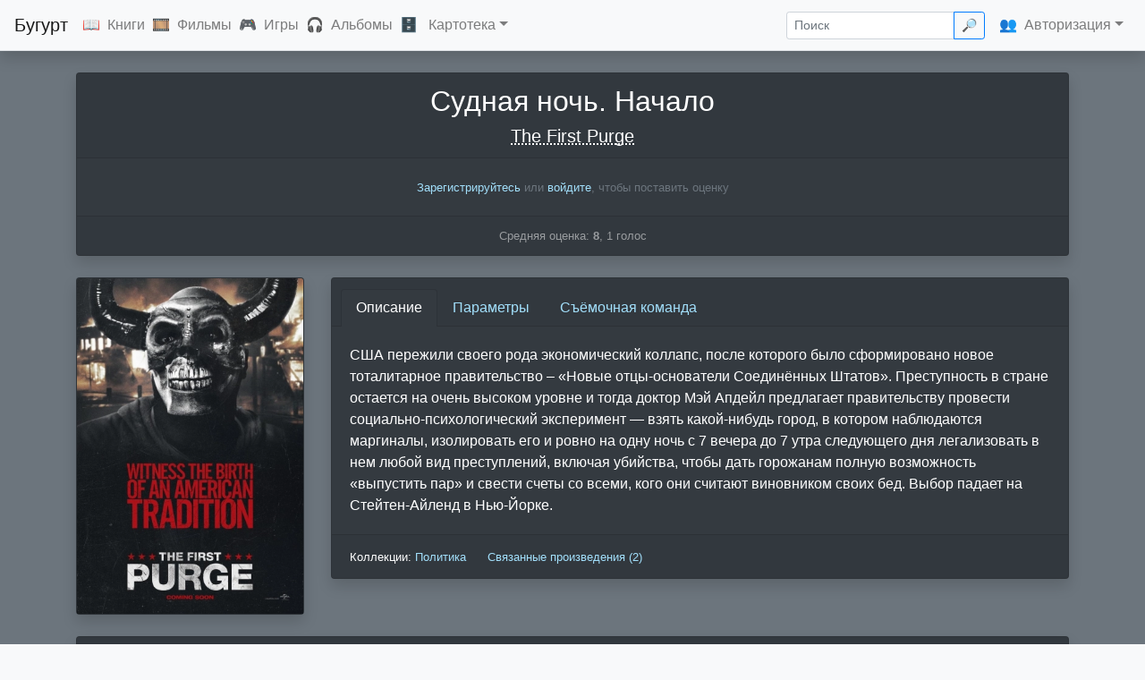

--- FILE ---
content_type: text/html; charset=UTF-8
request_url: https://buhurt.ru/films/8094
body_size: 6787
content:
<!DOCTYPE html>
<html lang="ru">
<head>
    <meta charset="utf-8">
    <meta http-equiv="X-UA-Compatible" content="IE=Edge"/>

    <title>Судная ночь. Начало | Бугурт</title>

    <meta name="keywords" content="фильм, Судная ночь. Начало, The First Purge, Судная Ночь 4, 2018"/>
    <meta name="description" content="США пережили своего рода экономический коллапс, после которого было сформировано новое тоталитарное правительство – «Новые…"/>
    <meta name="viewport" content="width=device-width, initial-scale=1.0">

    <link rel="shortcut icon" href="https://buhurt.ru/favicon.svg" type="image/svg">

    <link href="/css/app.css" rel="stylesheet" type="text/css"/>
    <link href="/css/custom.css" rel="stylesheet" type="text/css"/>

    <script type="text/javascript" src="/js/manifest.js"></script>
    <script type="text/javascript" src="/js/vendor.js"></script>
    <script type="text/javascript" src="/js/app.js"></script>
    <script type="text/javascript" src="/js/custom.js"></script>

    <link rel="manifest" href="/manifest.json">
    <link rel="canonical" href="https://buhurt.ru/films/8094"/>

</head>

<body class="bg-light">

<header>

    <nav class="navbar navbar-expand-md navbar-light bg-light border-bottom shadow fixed-top">

        <a class="navbar-brand" href="/">Бугурт</a>

        <button class="navbar-toggler" type="button" data-toggle="collapse" data-target="#navbar" aria-controls="navbar"
                aria-expanded="false" aria-label="Toggle navigation">
            <span class="navbar-toggler-icon"></span>
        </button>

        <div class="collapse navbar-collapse" id="navbar">

            <ul class="navbar-nav mr-auto">

                <li class="nav-item">
                    <span class="d-none d-xl-inline">📖</span><a class="nav-link d-inline" href="/books/">Книги</a>
                </li>
                <li class="nav-item">
                    <span class="d-none d-xl-inline">🎞</span><a class="nav-link d-inline" href="/films/">Фильмы</a>
                </li>
                <li class="nav-item">
                    <span class="d-none d-xl-inline">🎮</span><a class="nav-link d-inline" href="/games/">Игры</a>
                </li>
                <li class="nav-item">
                    <span class="d-none d-xl-inline">🎧</span><a class="nav-link d-inline" href="/albums/">Альбомы</a>
                </li>
                
                <li class="nav-item dropdown">
                    <span class="d-none d-xl-inline">🗄</span>
                    <a class="nav-link d-inline dropdown-toggle" href="#" id="add_sections" data-toggle="dropdown"
                       aria-haspopup="true" aria-expanded="false">Картотека</a>
                    <div class="dropdown-menu" aria-labelledby="add_sections">

                        <a class="dropdown-item" href="/persons/">Люди</a>
                        <a class="dropdown-item" href="/bands/">Группы</a>
                        <a class="dropdown-item" href="/companies/">Компании</a>
                        <a class="dropdown-item" href="/countries/">Страны</a>
                        <a class="dropdown-item" href="/platforms/">Платформы</a>
                        <a class="dropdown-item" href="/genres/">Жанры</a>
                        <a class="dropdown-item" href="/years/">Календарь</a>
                        <a class="dropdown-item" href="/collections/">Коллекции</a>

                    </div>
                </li>

            </ul>

            <ul class="navbar-nav ml-auto">
                <li>
                    <form action="/search" class="form-inline my-2 my-lg-0" id="search_form" method="GET">
                    <div class="input-group input-group-sm">
                        <input name="query" value="" placeholder="Поиск" class="form-control" id="search" />
                        <div class="input-group-append">
                            <button class="btn btn-outline-primary mr-sm-3 d-none d-xl-inline" type="submit">🔎</button>
                        </div>
                    </div>
                    </form>
                </li>

                                    <li class="nav-item dropdown justify-content-start align-self-center">
                        <span class="d-none d-xl-inline">👥</span><a class="nav-link d-inline dropdown-toggle" href="#"
                                                                     id="dropdown01" data-toggle="dropdown"
                                                                     aria-haspopup="true" aria-expanded="false">Авторизация</a>
                        <div class="dropdown-menu dropdown-menu-right" aria-labelledby="dropdown01">

                            <a class="dropdown-item" href="/recommendations/">Рекомендации</a>
                            <div class="dropdown-divider"></div>
                            <a class="dropdown-item" href="/user/login/">Войти</a>
                            <a class="dropdown-item" href="/user/register/">Зарегистрироваться</a>

                        </div>
                    </li>
                            </ul>

        </div>

    </nav>

</header>

<div id="wrapper" class="container-fulid bg-secondary">
    <main role="main" class="container">
    <div itemscope itemtype="http://schema.org/Movie">
    <div class="card bg-dark shadow text-center mb-4">

    <div class="card-header">
        
        
        <h1 itemprop="name" id="buhurt_name" class="card-title mb-0">Судная ночь. Начало</h1>

                                                                <div class="h3 mt-2 mb-0" id="buhurt_alt_name">
                    <ul class="list-unstyled mb-0">
                        <li>
                            <abbr title="Альтернативные названия" class="" data-toggle="collapse"
                                  data-target=".collapseAltName" aria-expanded="false" aria-controls="collapseAltName"
                                  itemprop="alternativeHeadline">
                                The First Purge
                            </abbr>
                        </li>
                                                    <li itemprop="alternativeHeadline" class="collapse collapseAltName mt-2">
                                Судная Ночь 4
                            </li>
                                            </ul>
                </div>
                        </div>

            <div class="card-body">
            <small class="text-muted">
			<a href="/user/register">Зарегистрируйтесь</a>
			или
			<a href="/user/login">войдите</a>,
			чтобы поставить оценку
		</small>
        </div>
    
            <div class="card-footer">
            <div itemprop="aggregateRating" itemscope itemtype="http://schema.org/AggregateRating" class="small"
                 style="opacity: .5;">
                <meta itemprop="worstRating" content="1">Средняя оценка: <b itemprop="ratingValue">8</b><meta itemprop="bestRating" content="10">,
                <span itemprop="ratingCount">1</span> голос
            </div>
        </div>
    
</div>
    <div class="row">
        <div class="col-lg-3 col-md-4 col-12 mb-4">
    <div class="card bg-dark shadow">
    <img itemprop="image" src="/data/img/covers/films/8094.webp?hash=38eee471cfff4b10dba3c2da00519bfc" alt="Судная ночь. Начало" class="card-img-top buhurt-cover"/>
    </div>
<div id="modal-name" class="d-none">Судная ночь. Начало</div>
<div id="modal-wrapper" class="d-none">
    <div class="modal-cover text-center">
        <img src="/data/img/covers/films/8094.webp?hash=38eee471cfff4b10dba3c2da00519bfc" alt="" class="img-fluid rounded">
    </div>
</div>
</div>
<div class="col-lg-9 col-md-8 col-12 mb-4">
    <div class="card bg-dark shadow" id="cardDetails">
                    <div class="card-header">
                <nav>
                    <div class="nav nav-tabs card-header-tabs" id="nav-tab" role="tablist">
                                                    <a class="nav-item nav-link active" id="nav-description-tab" data-toggle="tab"
                               href="#description" role="tab" aria-controls="description" aria-selected="true">
                                Описание
                            </a>
                                                                                                    <a class="nav-item nav-link" id="nav-params-tab" data-toggle="tab" href="#params"
                               role="tab" aria-controls="params" aria-selected="false">
                                Параметры
                            </a>
                                                                            <a class="nav-item nav-link" id="nav-crew-tab" data-toggle="tab" href="#crew" role="tab"
                               aria-controls="crew" aria-selected="false">
                                Съёмочная команда
                            </a>
                                            </div>
                </nav>
            </div>
            <div class="tab-content" id="nav-tabContent">
                                    <div class="tab-pane fade show active" id="description" role="tabpanel"
                         aria-labelledby="nav-description-tab">
                        <div class="card-body" itemprop="description">
                            <p class="card-text">
                                США пережили своего рода экономический коллапс, после которого было сформировано новое тоталитарное правительство – «Новые отцы-основатели Соединённых Штатов». Преступность в стране остается на очень высоком уровне и тогда доктор Мэй Апдейл предлагает правительству провести социально-психологический эксперимент&nbsp;&mdash; взять какой-нибудь город, в котором наблюдаются маргиналы, изолировать его и ровно на одну ночь с 7 вечера до 7 утра следующего дня легализовать в нем любой вид преступлений, включая убийства, чтобы дать горожанам полную возможность «выпустить пар» и свести счеты со всеми, кого они считают виновником своих бед. Выбор падает на Стейтен-Айленд в Нью-Йорке.
                            </p>
                        </div>
                    </div>
                                                                    <div class="tab-pane fade show" id="params" role="tabpanel" aria-labelledby="nav-params-tab">
                        <ul class="list-group list-group-flush small">
                                                            <li class="list-group-item d-flex justify-content-between align-items-center">
                                    Жанр
                                    <span class="">
                                    <a href="/genres/45" itemprop="genre" >Триллеры</a>, <a href="/genres/20" itemprop="genre" >Экшены</a>, <a href="/genres/47" itemprop="genre" >Фантастика</a>
                                </span>
                                </li>
                                                                                        <li class="list-group-item d-flex justify-content-between align-items-center">
                                    Год
                                    <span class="">
                                    <a itemprop="datePublished"
                                       href="/years/2018">2018</a>
                                </span>
                                </li>
                                                                                                                    <li class="list-group-item d-flex justify-content-between align-items-center">
                                    Страна
                                    <span class="">
                                    <a href="/countries/20">США</a>
                                </span>
                                </li>
                                                                                        <li class="list-group-item d-flex justify-content-between align-items-center">
                                <span class="">
                                    Продолжительность&nbsp;<abbr
                                            title="Продолжительность фильма или отдельного эпизода сериала"
                                            class="small text-muted">?</abbr>
                                </span>
                                    <span class="">
                                    <meta itemprop="duration" content="T98M"/>98 мин.
                                </span>
                                </li>
                                                                                                                                        </ul>
                    </div>
                                                    <div class="tab-pane fade" id="crew" role="tabpanel" aria-labelledby="nav-crew-tab">
                        <ul class="list-group list-group-flush small">
                                                            <li class="list-group-item d-flex justify-content-between align-items-center">
                                    Режиссёр
                                    <span class="">
                                        <a href="/persons/25921" itemprop="director" >Герард МакМюррей</a>
                                    </span>
                                </li>
                                                                                        <li class="list-group-item d-flex justify-content-between align-items-center">
                                    Сценарий
                                    <span class="">
                                        <a href="/persons/15784" itemprop="creator" >Джеймс ДеМонако</a>
                                    </span>
                                </li>
                                                                                        <li class="list-group-item d-flex justify-content-between align-items-center">
                                    Продюсер
                                    <span class="">
                                        <a href="/persons/4966" itemprop="producer" >Майкл Бэй</a>, <a href="/persons/13048" itemprop="producer" >Джейсон Блум</a>, <a href="/persons/10878" itemprop="producer" >Эндрю Форм</a>
                                    </span>
                                </li>
                                                                                        <li class="list-group-item d-flex justify-content-between align-items-center">
                                    <span class="">В&nbsp;ролях</span>
                                    <span class="ml-4 text-right">
                                        <a href="/persons/25922" itemprop="actor" >И’лан Ноэль</a>, <a href="/persons/25923" itemprop="actor" >Лекс Скотт</a>, <a href="/persons/25924" itemprop="actor" >Дэвис Джоиван</a>, <a href="/persons/25925" itemprop="actor" >Уэйд Магга</a>, <a href="/persons/25926" itemprop="actor" >Патрик Дарро</a>, <a href="/persons/13758" itemprop="actor" >Мариса Томей</a>
                                    </span>
                                </li>
                                                    </ul>
                    </div>
                            </div>
                            <div class="card-footer">
                                    <span class="small card-link">
                        Коллекции: <a href="/collections/38" itemprop="isPartOf" >Политика</a>
                    </span>
                                                    <span class="small card-link">
                        <a href="/films/8094/relations/">
                            Связанные произведения
                                                            (2)
                                                    </a>
                    </span>
                            </div>
            </div>
</div>
    </div>
    <div class="card bg-dark shadow mb-4">
            <div class="card-header">
            <ul class="nav nav-tabs card-header-tabs" id="myTab" role="tablist">
                                                        <li class="nav-item">
                                                <a class="nav-link  active " id="similar-tab" data-toggle="tab"
                           href="#similar" role="tab" aria-controls="similar"
                           aria-selected=" true ">
                            Похожие фильмы
                            <span class="small text-secondary">(4)</span>
                        </a>
                    </li>
                                                        <li class="nav-item">
                                                <a class="nav-link " id="comments-tab" data-toggle="tab"
                           href="#comments" role="tab" aria-controls="comments"
                           aria-selected=" false ">
                            Комментарии
                            <span class="small text-secondary">(<span itemprop="reviewCount">0</span>)</span>
                        </a>
                    </li>
                            </ul>
        </div>
    </div>
    <div class="tab-content" id="tabFooter">
        <div class="tab-pane fade  show active " id="similar"
     role="tabpanel" aria-labelledby="similar-tab">
    <div class="row">
        <div class="col-lg-3 col-md-4 col-sm-6 col-6">
        <div class="card bg-dark shadow mb-4">
    <div class="card-header">
        <a href="/films/1193" class="one-liner" title="Блэйд">
            Блэйд
        </a>
    </div>
    <div class="card-img-box">
        <a href="/films/1193">
            <img class="card-img-top" src="/data/img/covers/films/1193.webp?hash=f598d2c15b78d03048ea23def212cebb" alt="Блэйд" title="Блэйд" loading="lazy"/>
        </a>
    </div>
        </div>
    </div>
    <div class="col-lg-3 col-md-4 col-sm-6 col-6">
        <div class="card bg-dark shadow mb-4">
    <div class="card-header">
        <a href="/films/4963" class="one-liner" title="Последняя любовь на Земле">
            Последняя любовь на Земле
        </a>
    </div>
    <div class="card-img-box">
        <a href="/films/4963">
            <img class="card-img-top" src="/data/img/covers/films/4963.webp?hash=d1029c2550c8d3ffd15a3de803f93f37" alt="Последняя любовь на Земле" title="Последняя любовь на Земле" loading="lazy"/>
        </a>
    </div>
        </div>
    </div>
    <div class="col-lg-3 col-md-4 col-sm-6 col-6">
        <div class="card bg-dark shadow mb-4">
    <div class="card-header">
        <a href="/films/320" class="one-liner" title="Белая мгла">
            Белая мгла
        </a>
    </div>
    <div class="card-img-box">
        <a href="/films/320">
            <img class="card-img-top" src="/data/img/covers/films/320.webp?hash=8260031ef85da14d3de95622fe288bdb" alt="Белая мгла" title="Белая мгла" loading="lazy"/>
        </a>
    </div>
        </div>
    </div>
    <div class="col-lg-3 col-md-4 col-sm-6 col-6">
        <div class="card bg-dark shadow mb-4">
    <div class="card-header">
        <a href="/films/7144" class="one-liner" title="Земля будущего">
            Земля будущего
        </a>
    </div>
    <div class="card-img-box">
        <a href="/films/7144">
            <img class="card-img-top" src="/data/img/covers/films/7144.webp?hash=23378c64e662a412e1f02087f635e9ae" alt="Земля будущего" title="Земля будущего" loading="lazy"/>
        </a>
    </div>
        </div>
    </div>
    </div>
    </div>
        <div class="tab-pane fade "
             id="comments" role="tabpanel" aria-labelledby="comments-tab">
            <div class="row">
                <div class="col-md-12">
                    <small class="text-muted">
			<a href="/user/register">Зарегистрируйтесь</a>
			или
			<a href="/user/login">войдите</a>,
			чтобы добавить комментарий
		</small>
                    <div itemscope itemtype="http://schema.org/UserComments" class="comments">
                                            </div>
                </div>
            </div>
        </div>
    </div>
</div>
</main> <!-- #main -->
</div> <!-- #main -->

<footer class="footer text-muted font-small blue">

    <nav class="navbar navbar-expand-sm navbar-light bg-light">

        <div class="collapse navbar-collapse" id="navbarCollapse">

            <span title="Сайт предназначен исключительно для совершеннолетних">🔞</span>

            <ul class="navbar-nav mr-auto">

                <li class="nav-item"><a class="nav-link" href="/about/">О&nbsp;сайте</a></li>
                <li class="nav-item"><a class="nav-link" href="https://vk.com/free_buhurt" target="_blank">ВК</a></li>
                <li class="nav-item"><a class="nav-link" href="https://github.com/lutov/buhurt"
                                        target="_blank">GitHub</a></li>
                <li class="nav-item"><a class="nav-link" href="https://github.com/lutov/buhurt_db" target="_blank">Database</a>
                </li>
                <li class="nav-item"><a class="nav-link" href="https://github.com/lutov/buhurt/blob/master/api.md"
                                        target="_blank">API</a></li>
                <li class="nav-item"><a class="nav-link" href="mailto:request@buhurt.ru">Обратная&nbsp;связь</a></li>
                <li class="nav-item"><a class="nav-link" href="/icons">Иконки</a></li>

            </ul>

            <ul class="navbar-nav mr-auto d-none d-xl-flex">

                <li><li class="nav"><a class="nav-link disabled" href="#">19862 книги, 10368 фильмов, 6410 игр, 3153 альбома</a></li></li>

            </ul>

        </div>

        <div>2014—2026</div>

        <button class="navbar-toggler" type="button" data-toggle="collapse" data-target="#navbarCollapse"
                aria-controls="navbarCollapse" aria-expanded="false" aria-label="Toggle navigation">
            <span class="navbar-toggler-icon"></span>
        </button>

    </nav>

    <div class="modal fade" tabindex="-1" role="dialog" aria-labelledby="modal_title" aria-hidden="true"
         id="modal_block">
        <div class="modal-dialog modal-dialog-centered" role="document">
            <div class="modal-content">
                <div class="modal-header">
                    <h5 class="modal-title" id="modal_title">Сообщение</h5>
                    <button type="button" class="close" data-dismiss="modal" aria-label="Close">
                        <span aria-hidden="true">&times;</span>
                    </button>
                </div>
                <div class="modal-body" id="modal_content">
                    ...
                </div>
                <!--div class="modal-footer">
                    <button type="button" class="btn btn-secondary" data-dismiss="modal">Закрыть</button>
                </div-->
            </div>
        </div>
    </div>

    <div class="toast" role="alert" aria-live="assertive" aria-atomic="true" data-delay="3000" id="toast_block"
         style="position: fixed; bottom: 1rem; right: 1rem;">

        <div class="toast-header">

            <strong class="mr-auto" id="toast_title">Сообщение</strong>
            <small id="toast_timestamp"></small>
            <button type="button" class="ml-2 mb-1 close" data-dismiss="toast" aria-label="Close">
                <span aria-hidden="true">&times;</span>
            </button>
        </div>

        <div class="toast-body" id="toast_content">
            ...
        </div>

    </div>

</footer>


<!-- Yandex.Metrika counter -->
<script type="text/javascript">
    (function (m, e, t, r, i, k, a) {
        m[i] = m[i] || function () {
            (m[i].a = m[i].a || []).push(arguments)
        };
        m[i].l = 1 * new Date();
        k = e.createElement(t), a = e.getElementsByTagName(t)[0], k.async = 1, k.src = r, a.parentNode.insertBefore(k, a)
    })
    (window, document, "script", "https://mc.yandex.ru/metrika/tag.js", "ym");

    ym(25959328, "init", {
        clickmap: true,
        trackLinks: true,
        accurateTrackBounce: true
    });
</script>
<noscript>
    <div><img src="https://mc.yandex.ru/watch/25959328" style="position:absolute; left:-9999px;" alt=""/></div>
</noscript>
<!-- /Yandex.Metrika counter -->

<!-- Global site tag (gtag.js) - Google Analytics -->
<script async src="https://www.googletagmanager.com/gtag/js?id=UA-101861790-1"></script>
<script>
    window.dataLayer = window.dataLayer || [];

    function gtag() {
        dataLayer.push(arguments);
    }

    gtag('js', new Date());

    gtag('config', 'UA-101861790-1');
</script>

</body>

</html>

--- FILE ---
content_type: text/css
request_url: https://buhurt.ru/css/custom.css
body_size: 1143
content:
#wrapper{margin-top:57px;padding-top:24px}.container{font-size:.75rem}.container a{color:#a2dffb}.container .h1,.container h1{font-size:1.25rem}.container .h2,.container h2{font-size:1.1rem}.container .h3,.container h3{font-size:1rem}.rating-container .star{font-size:1.75rem}.rating-container .clear-rating{font-size:1.25rem}.fast_rating_block .star{font-size:1.25rem}@media (min-width:992px){.container{font-size:1rem}.container .h1,.container h1{font-size:2rem}.container .h2,.container h2{font-size:1.5rem}.container .h3,.container h3{font-size:1.25rem}.rating-container .star{font-size:2rem}.rating-container .clear-rating{font-size:1.5rem}.fast_rating_block .star{font-size:1.5rem}}.rating-container{display:flex;justify-content:center;align-items:baseline}.rating-md{font-size:unset}.rating-xs{font-size:unset}.rating-container .rating-stars{order:1;overflow:unset}.rating-container .clear-rating{order:2}.rating-container .star{color:#fff;user-select:none;margin:unset}.rating-container .clear-rating{color:#fff;opacity:.5;user-select:none}.rating-container .clear-rating:hover{opacity:1}.rating-container .empty-stars{opacity:.5}.rating-container .filled-stars{-webkit-text-stroke:unset;text-shadow:none}.fast_rating_block{line-height:1}.fast_rating_block .rating-container{display:block}.fast_rating_block .clear-rating{display:none}.card.bg-dark{color:#fff}.card-img-box .card-img-top{position:absolute;top:0;left:0;bottom:0;right:0}.card-img-box{position:relative;width:100%;overflow:hidden}.card-img-box:before{content:"";display:block;padding-top:145%}.card-img-box-square .card-img-top{position:absolute;top:0;left:0;bottom:0;right:0}.card-img-box-square{position:relative;width:100%;overflow:hidden}.card-img-box-square:before{content:"";display:block;padding-top:100%}.card .tab-pane .list-group-item{background:0 0}.card-body.small{padding:0;margin:1.25rem}.card-header .nav-tabs{border-bottom:0}.card-header .nav-link.active{border-color:rgba(0,0,0,.125);border-bottom:transparent;background-color:#343a40;color:#fff}.card-header .nav-link:hover{border-color:rgba(0,0,0,.125)}.buhurt-cover{cursor:zoom-in}.one-liner{overflow:hidden;text-overflow:ellipsis;display:-webkit-box;-webkit-line-clamp:1;-webkit-box-orient:vertical}.quick-links ul a{color:#212529}.ui-autocomplete{position:absolute;z-index:99999!important;cursor:default;padding:0;margin-top:2px;list-style:none;background-color:#fff;border:1px solid #ccc;-webkit-border-radius:5px;-moz-border-radius:5px;border-radius:5px;-webkit-box-shadow:0 5px 10px rgba(0,0,0,.2);-moz-box-shadow:0 5px 10px rgba(0,0,0,.2);box-shadow:0 5px 10px rgba(0,0,0,.2)}.ui-autocomplete>li{padding:3px 12px;color:#212529}.ui-autocomplete>li.ui-state-focus,.ui-autocomplete>li:hover{background-color:#ddd}.ui-helper-hidden-accessible{display:none}.irs-from,.irs-single,.irs-to{background:#007bff}.irs-from:after,.irs-single:after,.irs-to:after{border-top-color:#007bff}.breadcrumb{background:#343a40!important;margin-bottom:1.5rem;border:1px solid rgba(0,0,0,.125)}.pagination,.pagination a{color:#fff}.page-link{position:relative;display:block;padding:.5rem .75rem;margin-left:-1px;line-height:1.25;color:#fff;background-color:#343a40;border:1px solid rgba(0,0,0,.125)}.page-item.disabled .page-link{color:#5a6268;pointer-events:none;cursor:auto;background-color:#343a40;border-color:rgba(0,0,0,.125)}.page-item.active .page-link{z-index:1;color:#5a6268;background-color:#f8f9fa;border-color:#f8f9fa}.page-link:focus,.page-link:hover{color:#fff;text-decoration:none;background-color:#5a6268;border-color:#5a6268}.anchor_list{text-transform:capitalize}
